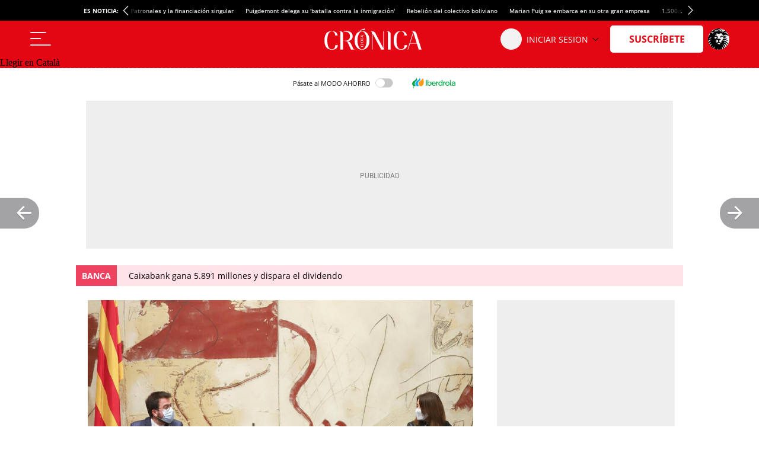

--- FILE ---
content_type: application/javascript
request_url: https://a2.elespanol.com/assets_js/web/v2/chunk-AM4EZJUF.js
body_size: 651
content:
import{s as l}from"./chunk-XBJWDUKD.js";l();function d(e,t,n){let a=t-e,o,r,i,s,g=new Date(a);return a<=1e3*60?o=n?"OM.":"Hace un momento":a<1e3*60*60?(r=Math.floor(a/1e3/60),o=n?"":"Hace ",o+=r+" M."):a<1e3*60*60*24?(i=Math.floor(a/1e3/60/60),s=g.getMinutes(),o=n?"":"Hace ",o+=i+" H. "+s+" M."):a<1e3*60*60*24*30?(r=Math.ceil(a/1e3/60/60/24),o=n?"":"Hace ",o+=r+(r>1?" d\xEDas":" d\xEDa")):o=D(e),o}function D(e){let t=new Date(e);return t.getDate()+"/"+(t.getMonth()+1)+"/"+(t.getYear()+1900)}function m(e,t){let n=f(t,e);return n[0].getMonth()-n[1].getMonth()+12*(n[0].getFullYear()-n[1].getFullYear())}function w(e,t){let n=new Date(e).getTime(),a=t?Date.now():new Date(t).getTime(),o=n-a;if(o<0||isNaN(o))throw Error("Los milisegundos no puede ser un valor negativo o no es un valor v\xE1lido:"+o);return c(o)}function T(e){return M(e)}function p(e){return h(e)}var f=function(e,t){let n=e?new Date(e*1e3):new Date,a=new Date(t*1e3);return[n,a]},c=function(e){let t=Math.floor(e/864e5),n=e%(24*60*60*1e3),a=Math.floor(n/(60*60*1e3)),o=e%(60*60*1e3),r=Math.floor(o/(60*1e3)),i=e%(60*1e3),s=Math.floor(i/1e3);return{days:u(t),hours:u(a),minutes:u(r),seconds:u(s)}},u=function(e){return e<10?"0"+e:e},M=function(e){let t=new Date(e*1e3);return[t.getUTCFullYear()+"-"+("0"+parseInt(t.getUTCMonth()+1)).slice(-2)+"-"+("0"+t.getUTCDate()).slice(-2),t.getUTCFullYear()+"-"+("0"+parseInt(t.getUTCMonth()+1)).slice(-2)+"-"+("0"+t.getUTCDate()).slice(-2)+"T"+("0"+t.getUTCHours()).slice(-2)+":"+("0"+t.getUTCMinutes()).slice(-2)+":"+("0"+t.getUTCSeconds()).slice(-2)]},h=function(e){let t=["Enero","Febrero","Marzo","Abril","Mayo","Junio","Julio","Agosto","Septiembre","Octubre","Noviembre","Diciembre"],n=new Date(e*1e3);return n.getDate()+" de "+t[n.getMonth()]+" de "+n.getFullYear()};export{d as a,m as b,w as c,T as d,p as e};
